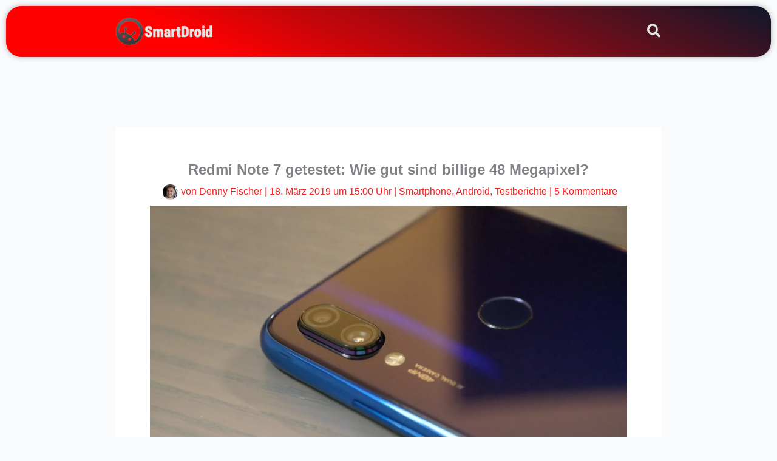

--- FILE ---
content_type: text/html; charset=utf-8
request_url: https://www.google.com/recaptcha/api2/aframe
body_size: 265
content:
<!DOCTYPE HTML><html><head><meta http-equiv="content-type" content="text/html; charset=UTF-8"></head><body><script nonce="ol9mtInQu1g0yErUgGRCNQ">/** Anti-fraud and anti-abuse applications only. See google.com/recaptcha */ try{var clients={'sodar':'https://pagead2.googlesyndication.com/pagead/sodar?'};window.addEventListener("message",function(a){try{if(a.source===window.parent){var b=JSON.parse(a.data);var c=clients[b['id']];if(c){var d=document.createElement('img');d.src=c+b['params']+'&rc='+(localStorage.getItem("rc::a")?sessionStorage.getItem("rc::b"):"");window.document.body.appendChild(d);sessionStorage.setItem("rc::e",parseInt(sessionStorage.getItem("rc::e")||0)+1);localStorage.setItem("rc::h",'1769630130213');}}}catch(b){}});window.parent.postMessage("_grecaptcha_ready", "*");}catch(b){}</script></body></html>